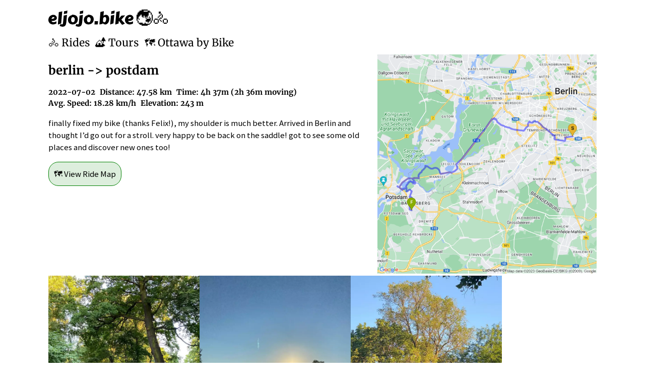

--- FILE ---
content_type: text/html; charset=utf-8
request_url: https://eljojo.bike/rides/69-berlin-postdam
body_size: 2280
content:
<!DOCTYPE html>
<html lang="en">
  <head>
    <title>berlin -&gt; postdam  - Bike Ride</title>
    <meta name="description" content="finally fixed my bike (thanks Felix!), my shoulder is much better. Arrived in Berlin and thought I’d go out for a stroll. very happy to be back on the saddle! got to see some old places and discover new ones too!"><link rel="canonical" href="https://eljojo.bike/rides/69-berlin-postdam"><meta name="twitter:card" content="summary_large_image"><meta name="twitter:creator" content="@eljojo"><meta name="twitter:site" content="@eljojo"><meta name="twitter:title" content="berlin -&gt; postdam  - Bike Ride"><meta name="twitter:description" content="finally fixed my bike (thanks Felix!), my shoulder is much better. Arrived in Berlin and thought I’d go out for a stroll. very happy to be back on the saddle! got to see some old places and discover new ones too!"><meta name="twitter:image" content="https://cdn.ottawabybike.ca/1t97gaqiw83z9xeu8q8k11xnkl23"><meta name="og:site_name" content="eljojo.bike"><meta name="og:image:secure_url" content="https://cdn.ottawabybike.ca/1t97gaqiw83z9xeu8q8k11xnkl23"><meta name="og:title" content="berlin -&gt; postdam  - Bike Ride"><meta name="og:description" content="finally fixed my bike (thanks Felix!), my shoulder is much better. Arrived in Berlin and thought I’d go out for a stroll. very happy to be back on the saddle! got to see some old places and discover new ones too!"><meta name="og:image" content="https://cdn.ottawabybike.ca/1t97gaqiw83z9xeu8q8k11xnkl23"><script type="application/ld+json">{"@context":"https://schema.org","@type":"BreadcrumbList","itemListElement":[{"@type":"ListItem","position":1,"name":"Bike Rides","item":"https://eljojo.bike/rides"},{"@type":"ListItem","position":2,"name":"berlin -\u003e postdam ","item":"https://eljojo.bike/rides/69-berlin-postdam"}]}</script><script type="application/ld+json">{"@context":"https://schema.org","@type":"ExerciseAction","agent":{"@type":"Person","name":"José Albornoz","url":"https://eljojo.bike/about"},"name":"berlin -\u003e postdam  - Bike Ride","image":["https://cdn.ottawabybike.ca/1t97gaqiw83z9xeu8q8k11xnkl23"],"exerciseType":"Cycling","distance":"47.58 km","startTime":"2022-07-02T10:15:38-04:00","endTime":"2022-07-02T14:53:05-04:00","url":"https://eljojo.bike/rides/69-berlin-postdam"}</script>
    <meta name="viewport" content="width=device-width,initial-scale=1">
    <link rel="preconnect" href="https://cdn.ottawabybike.ca">
    <link rel="icon" type="image/png" href="https://cdn.ottawabybike.ca/assets/bicycle-844ed989.png" />
    <link rel="apple-touch-icon" type="image/png" href="https://cdn.ottawabybike.ca/assets/bicycle-844ed989.png" />
    <meta name="csrf-param" content="authenticity_token" />
<meta name="csrf-token" content="FSD8T0uneNJechVUUWBKwTTfbccjUq1OUX9eRL_K6NRkzDuEZ39aVB8EDBAGdxEBIRp8H8QwQLhrHX-KcXvktw" />
    <link rel="stylesheet" href="https://cdn.ottawabybike.ca/assets/application-271353a4.css" /><script src="https://cdn.ottawabybike.ca/assets/application-695c2533.js" defer="defer"></script><link rel="stylesheet" href="https://cdn.ottawabybike.ca/assets/photo_gallery-809c4cd9.css" /><script src="https://cdn.ottawabybike.ca/assets/photo_gallery-7d0a19a0.js" defer="defer"></script>
    <meta charset="utf-8">
    <link rel="alternate" type="application/rss+xml" title="RSS" href="https://eljojo.bike/feed" />  </head>

  <body>
    <header class="website-header website-personal">
        <a href="/"><img alt="eljojo.bike" title="eljojo.bike - documenting the best cycling routes" height="32" src="https://cdn.ottawabybike.ca/assets/logo-079ef230.svg" /></a>
          <span title="biking around the world">🌏🚴</span>
    </header>
    <ul class="top-nav"><li><a href="/rides" alt="All my bike rides" title="All my bike rides">🚴 Rides</a></li><li><a href="/tours" alt="Bikepacking Tours" title="Bikepacking Tours">🏕️ Tours</a></li><li><a href="https://ottawabybike.ca" alt="Routes around Ottawa and Gatineau" title="Routes around Ottawa and Gatineau">🗺️ Ottawa by Bike</a></li></ul>
    <div class="ride-details"><div class="ride-details--photo"><img src="https://cdn.ottawabybike.ca/y4eo7d0lmwilkg88x8rgb08mhd49" class="gallery-cover-photo"></div><div class="ride-details--body"><h1><span>berlin -&gt; postdam </span></h1><div class="ride-facts"><span>2022-07-02</span> <span>Distance: 47.58 km</span> <span>Time: 4h 37m (2h 36m moving)</span> <span>Avg. Speed: 18.28 km/h</span> <span>Elevation: 243 m</span></div><p>finally fixed my bike (thanks Felix!), my shoulder is much better. Arrived in Berlin and thought I’d go out for a stroll. very happy to be back on the saddle! got to see some old places and discover new ones too!</p>
<div style="margin: 1em 0;"><a href="https://eljojo.bike/rides/69-berlin-postdam/map" class="action-button --primary --wider" title="Open ride Map">🗺️ View Ride Map</a></div></div><div class="ride-details--static-map"><a href="https://eljojo.bike/rides/69-berlin-postdam/map" title="Open ride Map"><img src="https://cdn.ottawabybike.ca/v7djjjbxf6hpulv2bbh64ydmtlvr" class="ride-details-map" alt="map of berlin -&gt; postdam "></a></div></div><div class="photo-gallery"><a href="https://cdn.ottawabybike.ca/6ekdtcdp9kae39rf0mmdcrpom6ul" target="_blank" class="photo-gallery--image" data-pswp-width="1600" data-pswp-height="1200" data-cropped="true"><img src="https://cdn.ottawabybike.ca/xk28982hdsrffw5zia0jnjl2k04t" srcset="https://cdn.ottawabybike.ca/xk28982hdsrffw5zia0jnjl2k04t 375w, https://cdn.ottawabybike.ca/8qyiqvhg6de0wzhilh76gjtxjp1g 750w, https://cdn.ottawabybike.ca/y4eo7d0lmwilkg88x8rgb08mhd49 1170w" alt="" title="" width="375" height="281"><span class="photo-gallery--caption pswp-caption-content">From &quot;berlin -&gt; postdam&quot;. Captured on July 2, 2022.</span></a><a href="https://cdn.ottawabybike.ca/u4p4qpllj9y7ckapdwtz7dwvxui0" target="_blank" class="photo-gallery--image" data-pswp-width="1200" data-pswp-height="1600" data-cropped="true"><img src="https://cdn.ottawabybike.ca/qn8zu6dbhv641nu5fxcb2rbsvt8v" srcset="https://cdn.ottawabybike.ca/qn8zu6dbhv641nu5fxcb2rbsvt8v 281w, https://cdn.ottawabybike.ca/6pvdfbgnbuhux0eujnkadtk1l0i6 563w, https://cdn.ottawabybike.ca/pvhyocppq7lqphzg5iunj2ydrkiu 878w" alt="" title="" width="281" height="375"><span class="photo-gallery--caption pswp-caption-content">From &quot;berlin -&gt; postdam&quot;. Captured on July 2, 2022.</span></a><a href="https://cdn.ottawabybike.ca/y6kj5a399pk74thqhbeox50bk9eo" target="_blank" class="photo-gallery--image" data-pswp-width="1600" data-pswp-height="1200" data-cropped="true"><img src="https://cdn.ottawabybike.ca/lfcsr0k712k06ni1ft2s2p1b5bpm" srcset="https://cdn.ottawabybike.ca/lfcsr0k712k06ni1ft2s2p1b5bpm 375w, https://cdn.ottawabybike.ca/fupo1nk27kh4r8c8chmew3kb8p85 750w, https://cdn.ottawabybike.ca/yib4lha33qfk6k117uo9qiywpubo 1170w" alt="" title="" width="375" height="281"><span class="photo-gallery--caption pswp-caption-content">From &quot;berlin -&gt; postdam&quot;. Captured on July 2, 2022.</span></a><a href="https://cdn.ottawabybike.ca/f4cv16j7pgeqvprra8r0kphbyo7w" target="_blank" class="photo-gallery--image" data-pswp-width="1600" data-pswp-height="1200" data-cropped="true"><img src="https://cdn.ottawabybike.ca/76z93qid1mlh66gzign0747hgy64" srcset="https://cdn.ottawabybike.ca/76z93qid1mlh66gzign0747hgy64 375w, https://cdn.ottawabybike.ca/rrvrsw9p2hb9wxdrsy6z2nznardy 750w, https://cdn.ottawabybike.ca/kr0q9kp138m80nuffj22kachfuzv 1170w" alt="" title="" width="375" height="281"><span class="photo-gallery--caption pswp-caption-content">From &quot;berlin -&gt; postdam&quot;. Captured on July 2, 2022.</span></a><a href="https://cdn.ottawabybike.ca/elcqz8127pej8k1e1t8trw41dn6c" target="_blank" class="photo-gallery--image" data-pswp-width="1200" data-pswp-height="1600" data-cropped="true"><img src="https://cdn.ottawabybike.ca/5y3ig92qbbw9nmd7h9jj7kvmj4el" srcset="https://cdn.ottawabybike.ca/5y3ig92qbbw9nmd7h9jj7kvmj4el 281w, https://cdn.ottawabybike.ca/sbgdcqtu96ja3sj58kulv37wxdih 563w, https://cdn.ottawabybike.ca/i3v7lgj8nu4ddzqrhtoii1zkoeig 878w" alt="" title="" width="281" height="375"><span class="photo-gallery--caption pswp-caption-content">From &quot;berlin -&gt; postdam&quot;. Captured on July 2, 2022.</span></a><a href="https://cdn.ottawabybike.ca/1l72lj7cnbizdg4fjj6k10yyr8ul" target="_blank" class="photo-gallery--image" data-pswp-width="1600" data-pswp-height="1200" data-cropped="true"><img src="https://cdn.ottawabybike.ca/fftcik24nmq8dmebx8wwki507ui0" srcset="https://cdn.ottawabybike.ca/fftcik24nmq8dmebx8wwki507ui0 375w, https://cdn.ottawabybike.ca/u9xe27rpz0885fl1o2zu324crxh9 750w, https://cdn.ottawabybike.ca/zcgay7ffox40rwm36uy5l8z41y50 1170w" alt="" title="" width="375" height="281"><span class="photo-gallery--caption pswp-caption-content">From &quot;berlin -&gt; postdam&quot;. Captured on July 2, 2022.</span></a><a href="https://cdn.ottawabybike.ca/y6get7rm0ex26i3fspukgae5zgej" target="_blank" class="photo-gallery--image" data-pswp-width="1600" data-pswp-height="1200" data-cropped="true"><img src="https://cdn.ottawabybike.ca/iqeyr52uf6bvf4zsz7aqwvjfp3jf" srcset="https://cdn.ottawabybike.ca/iqeyr52uf6bvf4zsz7aqwvjfp3jf 375w, https://cdn.ottawabybike.ca/3o0oq7x420idzxugtsdbega6lvev 750w, https://cdn.ottawabybike.ca/nwny7433ir12o3c3o1r93zb8br0i 1170w" alt="" title="" width="375" height="281"><span class="photo-gallery--caption pswp-caption-content">From &quot;berlin -&gt; postdam&quot;. Captured on July 2, 2022.</span></a><a href="https://cdn.ottawabybike.ca/k0dmv77wo21w6cttwqhf6ety5q4j" target="_blank" class="photo-gallery--image" data-pswp-width="1200" data-pswp-height="1600" data-cropped="true"><img src="https://cdn.ottawabybike.ca/paer3s3ah4xymrsqumceei6fmqh9" srcset="https://cdn.ottawabybike.ca/paer3s3ah4xymrsqumceei6fmqh9 281w, https://cdn.ottawabybike.ca/yecgo7nfjdcc80lxuxk41hlzgl5k 563w, https://cdn.ottawabybike.ca/x8o27ymea9a4sf98d3uxwbuj6gwf 878w" alt="" title="" width="281" height="375"><span class="photo-gallery--caption pswp-caption-content">From &quot;berlin -&gt; postdam&quot;. Captured on July 2, 2022.</span></a></div><p style="margin-top: 2em;"><a class="go-back-button" href="/">↩ go back to all rides</a></p>

    <footer class="website-footer">
      <a href="https://ottawabybike.ca/about">eljojo.bike is curated by José Albornoz</a>
    </footer>
  </body>
</html>


--- FILE ---
content_type: text/css
request_url: https://cdn.ottawabybike.ca/assets/application-271353a4.css
body_size: 24013
content:
.rides-list-small{width:100%}.rides-list-small .rides-list--ride{flex:1 0 30%;max-width:300px}.rides-list-small .rides-list--ride .ride--name{font-size:1.2em}.rides-list{display:flex;flex-wrap:wrap;padding:0;margin:0;gap:.5em}.rides-list--ride{margin:0;display:flex}@media screen and (min-width: 600px){.rides-list--ride{flex:0 0 calc(25% - 1em);max-width:300px}}.rides-list--ride a{text-decoration:none;display:block}.rides-list--ride img{width:100%;height:auto}.rides-list--ride a .ride-map{display:none}.rides-list--ride a .ride-cover{display:block}.rides-list--ride a:hover .ride-map{display:block}.rides-list--ride a:hover .ride-cover{display:none}.rides-list--ride .ride--name{font-family:"Merriweather",serif;font-size:1.5em;display:block}.rides-list--ride .ride--details{display:block;padding:.5em}.rides-list--ride .ride--fact{display:inline-block;padding-right:.5em}.rides-list--image-card{margin:0;display:block}@media screen and (min-width: 600px){.rides-list--image-card{flex:0 0 calc(25% - 1em);max-width:300px}}.rides-list--image-card a{text-decoration:none;display:block}.rides-list--image-card img{width:100%;height:100%}.rides-list--image-card a .ride-map{display:none}.rides-list--image-card a .ride-cover{display:block}.rides-list--image-card a:hover .ride-map{display:block}.rides-list--image-card a:hover .ride-cover{display:none}.rides-list--image-card.hide-ride{display:none}.rides-list-filters{padding:0}.rides-list-filters li{display:inline-block;margin-right:10px}.ride-details--route-details{font-size:1.05em}.ride-details{display:flex}@media screen and (max-width: 799px){.ride-details{flex-direction:column}}.ride-details .ride-details--photo{max-height:80vh;overflow:hidden}@media screen and (min-width: 800px){.ride-details .ride-details--photo{display:none}}.ride-details .ride-details--photo img{width:100%;height:auto;margin:0 auto;display:block}.ride-details h1{font-size:24px}.ride-details h1 a,.ride-details h1 a:visited{text-decoration:none}.ride-details h1 a:hover{text-decoration:underline}.ride-details h4 a,.ride-details h4 a:visited{text-decoration:none}.ride-details h4 a:hover{text-decoration:underline}.ride-details .ride-details--body,.ride-details .ride-facts{font-size:1.05em}.ride-details .ride-facts span{display:inline-block;font-family:"Merriweather",serif;font-size:.85em}@media screen and (min-width: 800px){.ride-details .ride-details--body{max-width:60%;padding-right:1em}}.ride-details .ride-details--body p{line-height:1.45em}.ride-details .ride-details--body img{max-width:80vh}.ride-details .ride-details--static-map{min-width:300px;max-width:600px}.ride-details .ride-details--static-map img{width:100%;height:auto}.ride-details .ride-facts{font-weight:bold}@media screen and (min-width: 800px){.ride-details .ride-facts span{margin-right:5px}}@media screen and (max-width: 799px){.ride-details .ride-facts span{display:block}}.ride-details video{max-width:100%;margin:1em auto;display:block}.ride-gallery{display:block}@media screen and (min-width: 800px){.ride-gallery{width:800px;display:flex;flex-wrap:wrap}}.ride-gallery.admin_gallery{display:block !important}.ride-gallery img{object-position:center bottom;object-fit:cover;width:100%;height:100%}.ride-gallery .ride-gallery--image{display:inline-block;margin:.5em 0;overflow:hidden}@media screen and (min-width: 800px){.ride-gallery .ride-gallery--image{flex:0 1 250px;margin:.5em;width:250px;height:250px}}@media screen and (max-width: 799px){.ride-gallery .ride-gallery--image{width:98%;max-height:70vh}}.ride-gallery .ride-gallery--image form{display:inline-block}.ride-gallery.admin_gallery .ride-buttons{display:inline-block}.routes-list-small{width:100%}.routes-list-small .routes-list--route{flex:1 0 30%;max-width:300px}.routes-list-small .routes-list--route .route--name{font-size:1.2em}@media screen and (max-width: 799px){span.guide-welcome-message{display:block;margin-bottom:.5em}}@media screen and (min-width: 800px){span.guide-welcome-message{display:inline-block;margin-right:1em}}.routes-list{display:flex;flex-wrap:wrap;padding:0;margin:0;gap:.5em}.routes-list--route{width:100%;margin:0;margin-bottom:1em;display:block}.routes-list--route a.route--link{text-decoration:none;display:flex}@media screen and (max-width: 999px){.routes-list--route a.route--link{flex-direction:column}}.routes-list--route .tag-pill{font-size:1em !important}.routes-list--route .route--images{min-width:300px;flex-shrink:0}@media screen and (min-width: 600px)and (max-width: 999px){.routes-list--route .route--images{min-height:calc(42.5vw - 8px)}}@media screen and (max-width: 599px)and (max-width: 999px){.routes-list--route .route--images{min-height:calc(50vw - 16px)}}@media screen and (min-width: 1000px){.routes-list--route .route--images{width:600px;height:300px}}.routes-list--route .route--images .route-cover,.routes-list--route .route--images .route-map{display:inline-block;vertical-align:top}.routes-list--route .route--images img{width:50% !important;height:auto}.routes-list--route .route--details{min-height:6em;vertical-align:top;padding:1em;flex-shrink:3}.routes-list--route .route--details .route--name{font-family:"Merriweather",serif;font-size:1.6em;display:block}.routes-list--route .route--details .route--tagline{font-family:"Merriweather",serif;font-size:1.2em;display:block}.routes-list--route .route--details .route--description-text{display:block;margin-top:.5em;margin-bottom:1em}.routes-list-filters{padding:0}.routes-list-filters li{display:inline-block;margin-right:10px}.route-map h1{font-size:24px}.route-map h1 a{text-decoration:none}.route-map h1 a:hover{text-decoration:underline}.route-details{display:flex}@media screen and (max-width: 799px){.route-details{flex-direction:column}}@media screen and (min-width: 800px){.route-details .route-details--photo{display:none}}.route-details .route-details--photo img{width:100%;height:auto;display:block}.route-details h1{font-size:24px}.route-details h2{font-size:18.72px}.route-details .route-details--body{font-size:1.05em;padding-right:1em}@media screen and (min-width: 800px){.route-details .route-details--body{max-width:60%}}.route-details .route-details--body p{line-height:1.45em}.route-details .route-details--static-map{min-width:300px;max-width:600px}.route-details .route-details--static-map img{width:100%;height:auto}@media screen and (min-width: 800px){.route-details .route-facts span{margin-right:10px}}@media screen and (max-width: 799px){.route-details .route-facts span{display:block}}#show-more-routes{margin-top:1em;font-weight:bold}.route-videos{display:block}@media screen and (max-width: 600px){.route-videos video{max-width:80%;height:auto;margin:0 auto;display:block}}#route-details--map{width:100%;height:70vh;display:block;margin:10px auto}.route-edit-form input,.route-edit-form select{font-size:16px}.route-edit-form input[type=text]{min-width:30em}.route-edit-form #route_name{font-family:"Merriweather",serif;font-size:24px}.route-edit-form #route_tagline{font-family:"Merriweather",serif;font-size:18.72px}.route-edit-form textarea{display:block;width:740px;min-height:20em;font-family:"Source Sans Pro",sans-serif;font-size:16px}@media screen and (min-width: 600px){.photo-gallery{max-width:1300px;display:flex;flex-wrap:wrap;gap:1em}}.photo-gallery .photo-gallery--image{display:inline-block;margin:0;overflow:hidden}@media screen and (min-width: 600px){.photo-gallery .photo-gallery--image{flex-grow:1;width:30%;max-width:300px;aspect-ratio:1/1}}@media screen and (max-width: 599px){.photo-gallery .photo-gallery--image{width:100%;max-height:70vh}}.photo-gallery .photo-gallery--image img{object-position:center bottom;object-fit:cover;width:100%;height:100%}@media screen and (max-width: 799px){.photo-gallery .photo-gallery--image:first-child{display:none}}.gallery-cover-photo{cursor:pointer}.tours-list-small{width:100%}.tours-list-small .tours-list--tour{flex:1 0 30%;max-width:300px}.tours-list-small .tours-list--tour .tour--name{font-size:1.2em}.tours-list{display:flex;flex-wrap:wrap;padding:0;margin:0;gap:.5em}.tours-list--tour{margin:0;display:flex}@media screen and (min-width: 600px){.tours-list--tour{flex:0 0 calc(25% - 1em);max-width:300px}}.tours-list--tour a{text-decoration:none;display:block}.tours-list--tour img{width:100%;height:auto}.tours-list--tour a .tour-cover{display:none}.tours-list--tour a .tour-map{display:block}.tours-list--tour a:hover .tour-cover{display:block}.tours-list--tour a:hover .tour-map{display:none}.tours-list--tour .tour--name{font-family:"Merriweather",serif;font-size:1.5em;display:block}.tours-list--tour .tour--fact{display:inline-block;padding-right:.5em}.tours-list--tour .tour-card--details{padding:.7em}.tours-list-filters{padding:0}.tours-list-filters li{display:inline-block;margin-right:10px}.tour-details h1{font-size:24px}.tour-details .tour-details-map{width:500px;display:block;margin:0 auto}.tour-details .tour-details-map img{width:100%;height:auto}@media screen and (min-width: 800px){.tour-details .tour-gallery{width:800px;display:flex;flex-wrap:wrap}}.tour-details .tour-gallery img{width:250px;height:250px}.tour-details .tour-gallery--image{margin:.5em;display:inline-block}@media screen and (min-width: 800px){.tour-details .tour-gallery--image{flex:0 1 250px}}@media screen and (max-width: 799px){.tour-details .tour-gallery--image{width:98%}.tour-details .tour-gallery--image img{width:100%;height:auto}}.tour-details .tour-gallery--image a{display:block}.tour-details .tour-gallery--image form{display:inline-block}@media screen and (min-width: 800px){.tour-details .tour-facts span{margin-right:10px}}@media screen and (max-width: 799px){.tour-details .tour-facts span{display:block}}.about-page--intro-text{display:block;max-width:1130px;font-size:1.05em}.about-page--intro-text img{float:right;margin-left:10px;width:300px;max-width:50vw}.guides-beta-card{margin-bottom:1em}.guides-beta-card p{padding:.5em .6em;margin:0;border:4px dashed orange;display:inline-block}.guides-list{padding:0;margin:0}.guides-list--guide{margin:0 0 1em 0;list-style:none}.guides-list--guide a{display:block;font-weight:bold}.guides-list--guide .guide--name{font-family:"Merriweather",serif;font-size:1.5em;display:block}.guide-details h1{font-size:24px}.video-show.main-video video{max-width:100vw;max-height:90vh;width:100%;height:auto;margin-bottom:1em}.videos-list-internal{padding:0}.videos-list-internal li{list-style:none;display:inline-block;margin-right:1em}.videos-list-internal li a{display:block}.videos-list-internal li img{width:200px;height:200px}.login-form{padding:20px;border-radius:5px;box-shadow:0 0 10px rgba(0,0,0,.1);width:300px;box-sizing:border-box;margin:2em auto}.login-form h2{margin:0;padding:0 0 10px;text-align:center;font-size:24px;border-bottom:2px solid #e0e0e0;margin-bottom:20px}.login-form h2 span{padding:0 10px}.login-form p{margin:0;padding:10px 0}.login-form input[type=text]{width:100%;padding:10px;margin-bottom:10px;border:1px solid #e0e0e0;border-radius:5px;font-size:16px;box-sizing:border-box}.login-form input[type=submit]{width:100%;border:none;padding:10px;cursor:pointer;border-radius:5px;font-size:16px;transition:background-color .3s ease}.login-form input[type=submit]:hover{background-color:#0056b3}@media(prefers-color-scheme: light){.login-form{background-color:#fff}.login-form h2{border-bottom:2px solid #e0e0e0}.login-form input[type=text]{border:1px solid #e0e0e0}.login-form input[type=submit]{background-color:#007bff}.login-form input[type=submit]:hover{background-color:#0056b3}}@media(prefers-color-scheme: dark){.login-form{background-color:#1f1f1f;color:#ddd}.login-form h2{border-bottom:2px solid #444}.login-form input[type=text]{border:1px solid #444;background-color:#141414;color:#ddd}.login-form input[type=submit]{background-color:#007bff}.login-form input[type=submit]:hover{background-color:#0056b3}}.c-7a32{width:100%}.c-7a32 a{text-decoration:none}.c-7a32 a:hover{text-decoration:underline}.c-2768 img{width:200px;height:200px;border:1px solid #ccc;padding:10px;margin:10px;cursor:move}.c-d8a3{font-size:1.8em;font-weight:bold}.c-ab82{display:block;font-weight:bold;color:#ff8c00 !important}.c-3768{display:flex;flex-wrap:wrap;justify-content:space-between;margin-bottom:2em;row-gap:1em}.c-997f{border:1px solid #dee2e6;border-radius:.25rem;padding:1em}@media(min-width: 1001px){.c-997f{flex:0 0 24%}}@media(min-width: 601px)and (max-width: 1000px){.c-997f{flex:0 0 49%}}@media(max-width: 600px){.c-997f{flex:auto}}.c-3b95{display:block;font-size:1.5em}.c-5783{display:block;font-size:1.5em;font-weight:bold;text-decoration:none}.c-5783:hover{text-decoration:underline}.c-c3e8{display:block}.c-d6cd{display:block;margin-bottom:3px;font-size:1.2em}.c-bade{display:none}@font-face{font-family:"Merriweather";font-style:normal;font-weight:400;font-display:swap;src:url("/assets/u-440qyriQwlOrhSvowK_l5-cSZMdeX3rsHo-8ec5c381.woff2") format("woff2");unicode-range:U+0460-052F,U+1C80-1C88,U+20B4,U+2DE0-2DFF,U+A640-A69F,U+FE2E-FE2F}@font-face{font-family:"Merriweather";font-style:normal;font-weight:400;font-display:swap;src:url("/assets/u-440qyriQwlOrhSvowK_l5-eCZMdeX3rsHo-11f0e748.woff2") format("woff2");unicode-range:U+0301,U+0400-045F,U+0490-0491,U+04B0-04B1,U+2116}@font-face{font-family:"Merriweather";font-style:normal;font-weight:400;font-display:swap;src:url("/assets/u-440qyriQwlOrhSvowK_l5-cyZMdeX3rsHo-b846687c.woff2") format("woff2");unicode-range:U+0102-0103,U+0110-0111,U+0128-0129,U+0168-0169,U+01A0-01A1,U+01AF-01B0,U+0300-0301,U+0303-0304,U+0308-0309,U+0323,U+0329,U+1EA0-1EF9,U+20AB}@font-face{font-family:"Merriweather";font-style:normal;font-weight:400;font-display:swap;src:url("/assets/u-440qyriQwlOrhSvowK_l5-ciZMdeX3rsHo-c7fb84b1.woff2") format("woff2");unicode-range:U+0100-02AF,U+0304,U+0308,U+0329,U+1E00-1E9F,U+1EF2-1EFF,U+2020,U+20A0-20AB,U+20AD-20CF,U+2113,U+2C60-2C7F,U+A720-A7FF}@font-face{font-family:"Merriweather";font-style:normal;font-weight:400;font-display:swap;src:url("/assets/u-440qyriQwlOrhSvowK_l5-fCZMdeX3rg-08c0e44d.woff2") format("woff2");unicode-range:U+0000-00FF,U+0131,U+0152-0153,U+02BB-02BC,U+02C6,U+02DA,U+02DC,U+0304,U+0308,U+0329,U+2000-206F,U+2074,U+20AC,U+2122,U+2191,U+2193,U+2212,U+2215,U+FEFF,U+FFFD}@font-face{font-family:"Merriweather";font-style:normal;font-weight:700;font-display:swap;src:url("/assets/u-4n0qyriQwlOrhSvowK_l52xwNZVcf6hPvhPUWH-4890a00a.woff2") format("woff2");unicode-range:U+0460-052F,U+1C80-1C88,U+20B4,U+2DE0-2DFF,U+A640-A69F,U+FE2E-FE2F}@font-face{font-family:"Merriweather";font-style:normal;font-weight:700;font-display:swap;src:url("/assets/u-4n0qyriQwlOrhSvowK_l52xwNZXMf6hPvhPUWH-9964a8ee.woff2") format("woff2");unicode-range:U+0301,U+0400-045F,U+0490-0491,U+04B0-04B1,U+2116}@font-face{font-family:"Merriweather";font-style:normal;font-weight:700;font-display:swap;src:url("/assets/u-4n0qyriQwlOrhSvowK_l52xwNZV8f6hPvhPUWH-ed88b1f0.woff2") format("woff2");unicode-range:U+0102-0103,U+0110-0111,U+0128-0129,U+0168-0169,U+01A0-01A1,U+01AF-01B0,U+0300-0301,U+0303-0304,U+0308-0309,U+0323,U+0329,U+1EA0-1EF9,U+20AB}@font-face{font-family:"Merriweather";font-style:normal;font-weight:700;font-display:swap;src:url("/assets/u-4n0qyriQwlOrhSvowK_l52xwNZVsf6hPvhPUWH-6345a551.woff2") format("woff2");unicode-range:U+0100-02AF,U+0304,U+0308,U+0329,U+1E00-1E9F,U+1EF2-1EFF,U+2020,U+20A0-20AB,U+20AD-20CF,U+2113,U+2C60-2C7F,U+A720-A7FF}@font-face{font-family:"Merriweather";font-style:normal;font-weight:700;font-display:swap;src:url("/assets/u-4n0qyriQwlOrhSvowK_l52xwNZWMf6hPvhPQ-9d147428.woff2") format("woff2");unicode-range:U+0000-00FF,U+0131,U+0152-0153,U+02BB-02BC,U+02C6,U+02DA,U+02DC,U+0304,U+0308,U+0329,U+2000-206F,U+2074,U+20AC,U+2122,U+2191,U+2193,U+2212,U+2215,U+FEFF,U+FFFD}@font-face{font-family:"Source Sans Pro";font-style:normal;font-weight:400;font-display:swap;src:url("/assets/6xK3dSBYKcSV-LCoeQqfX1RYOo3qNa7lujVj9_mf-0624a289.woff2") format("woff2");unicode-range:U+0460-052F,U+1C80-1C88,U+20B4,U+2DE0-2DFF,U+A640-A69F,U+FE2E-FE2F}@font-face{font-family:"Source Sans Pro";font-style:normal;font-weight:400;font-display:swap;src:url("/assets/6xK3dSBYKcSV-LCoeQqfX1RYOo3qPK7lujVj9_mf-40910fa9.woff2") format("woff2");unicode-range:U+0301,U+0400-045F,U+0490-0491,U+04B0-04B1,U+2116}@font-face{font-family:"Source Sans Pro";font-style:normal;font-weight:400;font-display:swap;src:url("/assets/6xK3dSBYKcSV-LCoeQqfX1RYOo3qNK7lujVj9_mf-5e591b38.woff2") format("woff2");unicode-range:U+1F00-1FFF}@font-face{font-family:"Source Sans Pro";font-style:normal;font-weight:400;font-display:swap;src:url("/assets/6xK3dSBYKcSV-LCoeQqfX1RYOo3qO67lujVj9_mf-0fa098b6.woff2") format("woff2");unicode-range:U+0370-03FF}@font-face{font-family:"Source Sans Pro";font-style:normal;font-weight:400;font-display:swap;src:url("/assets/6xK3dSBYKcSV-LCoeQqfX1RYOo3qN67lujVj9_mf-056ea336.woff2") format("woff2");unicode-range:U+0102-0103,U+0110-0111,U+0128-0129,U+0168-0169,U+01A0-01A1,U+01AF-01B0,U+0300-0301,U+0303-0304,U+0308-0309,U+0323,U+0329,U+1EA0-1EF9,U+20AB}@font-face{font-family:"Source Sans Pro";font-style:normal;font-weight:400;font-display:swap;src:url("/assets/6xK3dSBYKcSV-LCoeQqfX1RYOo3qNq7lujVj9_mf-68d1cd79.woff2") format("woff2");unicode-range:U+0100-02AF,U+0304,U+0308,U+0329,U+1E00-1E9F,U+1EF2-1EFF,U+2020,U+20A0-20AB,U+20AD-20CF,U+2113,U+2C60-2C7F,U+A720-A7FF}@font-face{font-family:"Source Sans Pro";font-style:normal;font-weight:400;font-display:swap;src:url("/assets/6xK3dSBYKcSV-LCoeQqfX1RYOo3qOK7lujVj9w-40c88e06.woff2") format("woff2");unicode-range:U+0000-00FF,U+0131,U+0152-0153,U+02BB-02BC,U+02C6,U+02DA,U+02DC,U+0304,U+0308,U+0329,U+2000-206F,U+2074,U+20AC,U+2122,U+2191,U+2193,U+2212,U+2215,U+FEFF,U+FFFD}@font-face{font-family:"Source Sans Pro";font-style:normal;font-weight:700;font-display:swap;src:url("/assets/6xKydSBYKcSV-LCoeQqfX1RYOo3ig4vwmhdu3cOWxy40-270de6bc.woff2") format("woff2");unicode-range:U+0460-052F,U+1C80-1C88,U+20B4,U+2DE0-2DFF,U+A640-A69F,U+FE2E-FE2F}@font-face{font-family:"Source Sans Pro";font-style:normal;font-weight:700;font-display:swap;src:url("/assets/6xKydSBYKcSV-LCoeQqfX1RYOo3ig4vwkxdu3cOWxy40-b75e0091.woff2") format("woff2");unicode-range:U+0301,U+0400-045F,U+0490-0491,U+04B0-04B1,U+2116}@font-face{font-family:"Source Sans Pro";font-style:normal;font-weight:700;font-display:swap;src:url("/assets/6xKydSBYKcSV-LCoeQqfX1RYOo3ig4vwmxdu3cOWxy40-2f7975e8.woff2") format("woff2");unicode-range:U+1F00-1FFF}@font-face{font-family:"Source Sans Pro";font-style:normal;font-weight:700;font-display:swap;src:url("/assets/6xKydSBYKcSV-LCoeQqfX1RYOo3ig4vwlBdu3cOWxy40-525f92a9.woff2") format("woff2");unicode-range:U+0370-03FF}@font-face{font-family:"Source Sans Pro";font-style:normal;font-weight:700;font-display:swap;src:url("/assets/6xKydSBYKcSV-LCoeQqfX1RYOo3ig4vwmBdu3cOWxy40-44ce0c5d.woff2") format("woff2");unicode-range:U+0102-0103,U+0110-0111,U+0128-0129,U+0168-0169,U+01A0-01A1,U+01AF-01B0,U+0300-0301,U+0303-0304,U+0308-0309,U+0323,U+0329,U+1EA0-1EF9,U+20AB}@font-face{font-family:"Source Sans Pro";font-style:normal;font-weight:700;font-display:swap;src:url("/assets/6xKydSBYKcSV-LCoeQqfX1RYOo3ig4vwmRdu3cOWxy40-09a7dae1.woff2") format("woff2");unicode-range:U+0100-02AF,U+0304,U+0308,U+0329,U+1E00-1E9F,U+1EF2-1EFF,U+2020,U+20A0-20AB,U+20AD-20CF,U+2113,U+2C60-2C7F,U+A720-A7FF}@font-face{font-family:"Source Sans Pro";font-style:normal;font-weight:700;font-display:swap;src:url("/assets/6xKydSBYKcSV-LCoeQqfX1RYOo3ig4vwlxdu3cOWxw-2c0035d2.woff2") format("woff2");unicode-range:U+0000-00FF,U+0131,U+0152-0153,U+02BB-02BC,U+02C6,U+02DA,U+02DC,U+0304,U+0308,U+0329,U+2000-206F,U+2074,U+20AC,U+2122,U+2191,U+2193,U+2212,U+2215,U+FEFF,U+FFFD}.calendar-event-edit input[type=text]{min-width:300px}html,body,*{box-sizing:border-box}body{font-family:"Source Sans Pro",sans-serif}@media screen and (min-width: 600px){body{width:85%;margin:1em auto}}h1,h2,h3,h4,h5,h6{font-family:"Merriweather",serif}.website-header{margin-bottom:10px;font-size:2em}.website-header.website-personal a,.website-header.website-personal span{display:inline-block;vertical-align:top}.website-header.website-personal a{padding-top:5px}.website-header.website-guide a{text-decoration:none;font-family:"Arial Black",sans-serif;font-style:italic;background:linear-gradient(45deg, #09009f, #00ff95 80%);background-clip:text;-webkit-background-clip:text;-webkit-text-fill-color:rgba(0,0,0,0);padding-right:3px}.top-nav{font-size:1.3em;font-family:"Merriweather",serif;margin:0 0 10px 0;padding:0}.top-nav li{margin:0 .5em 0 0;display:inline-block}.top-nav li a{text-decoration:none}.top-nav li a:hover{text-decoration:underline}.top-nav li strong{cursor:default}.website-footer{padding-top:3px;margin-top:2em}.website-footer a{padding:4px;text-decoration:none}@media screen and (max-width: 600px){.youtube-video,.vimeo-video{width:100%;display:block}}.routes-tags-filters .route--tags{margin-top:0}.routes-tags-filters .tag-pill{cursor:pointer}.routes-tags-filters .tag-pill.tag-active{background-color:orange}@media(hover: hover){.routes-tags-filters .tag-pill:hover{background-color:orange}}.route--tags{padding:0}.tag-pill{font-family:"American Typewriter","Menlo",mono;font-size:1.05em;display:inline-block;border-radius:7px;margin:3px 7px 3px 0;padding:3px;letter-spacing:1px}.qr-code-share{display:block;border:1px solid #000;margin:2em 0;border-radius:1em;padding:1em;width:fit-content}.qr-code-share span{font-size:1.8em;margin-bottom:.4em;display:block;font-family:"American Typewriter","Menlo",mono}.qr-code-share svg{display:block;margin:0 auto}@media(prefers-color-scheme: dark){.qr-code-share{border:1px solid #bbb}.qr-code-share svg{filter:invert(1)}}.strava-button,.action-button,.rwgps-button{height:38px;user-select:none;-webkit-user-select:none;vertical-align:middle;display:inline-block;border-radius:3px;border:1px solid #333;margin-right:.5em;transition:all .3s ease}.strava-button{padding:10px 6px;line-height:12px;filter:grayscale(100%)}.strava-button:hover{filter:grayscale(0)}.rwgps-button{padding:9px 6px;line-height:12px;filter:grayscale(100%)}.rwgps-button:hover{filter:grayscale(0)}a.action-button{border-radius:5px;padding:5px;line-height:26px;text-decoration:none}a.action-button.--wider{height:auto;padding:10px;border-radius:20px}@media(prefers-color-scheme: light){a.action-button:hover,a.action-button.--primary{border:1px solid green;background-color:#ded}}@media(prefers-color-scheme: dark){a.action-button:hover,a.action-button.--primary{background-color:#333}}.emoji-icon{font-size:25px;text-shadow:1px 2px 3px #444;opacity:.8;transition:opacity .5s ease}.emoji-icon:hover{opacity:1}a.go-back-button{text-decoration:none;padding:5px 0}@media(prefers-color-scheme: light){a.go-back-button{border-top:1px solid #000}}@media(prefers-color-scheme: dark){a.go-back-button{border-top:1px solid #fff}}.map-gps-icon{margin-top:5px !important}.map-gps-icon button{background-color:#fff;font-size:21px;border:2px solid rgba(0,0,0,.2);border-radius:4px;background-clip:padding-box;width:35px;padding:3px 0}.map-gps-icon button:hover{background-color:#f4f4f4}@media(prefers-color-scheme: light){body{background-color:#fff;color:#000}a,a:visited{color:#000}.rides-list--ride a,.routes-list--route a,.tours-list--tour a{background-color:#f9f9f9}.rides-list--ride a:hover,.routes-list--route a:hover,.tours-list--tour a:hover{background-color:#f0f0f0}.tag-pill{background:gray;color:#fff}.website-footer{border-top:1px solid #000}.website-footer a{background:#000;color:#fff}.route--description-text{color:#444}}@media(prefers-color-scheme: dark){body{background-color:#000;color:#fff}a,a:visited{color:#fff}.website-header img{filter:invert(1)}.rides-list--ride a,.routes-list--route a,.tours-list--tour a{background-color:#141414}.rides-list--ride a:hover,.routes-list--route a:hover,.tours-list--tour a:hover{background-color:#1f1f1f}.tag-pill{background:gray;color:#fff}.website-footer{border-top:1px solid #fff}.website-footer a{background:#fff;color:#000}.route--description-text{color:#ddd}}


--- FILE ---
content_type: text/javascript
request_url: https://cdn.ottawabybike.ca/assets/application-695c2533.js
body_size: 7077
content:
(()=>{function m(e,t,o){let r=/^localhost$|^127(?:\.[0-9]+){0,2}\.[0-9]+$|^(?:0*:)*?:?0*1$/.test(location.hostname)||location.protocol==="file:";if(!t.trackLocalhost&&r)return console.warn("[Plausible] Ignoring event because website is running locally");try{if(window.localStorage.plausible_ignore==="true")return console.warn('[Plausible] Ignoring event because "plausible_ignore" is set to "true" in localStorage')}catch{}let n={n:e,u:t.url,d:t.domain,r:t.referrer,w:t.deviceWidth,h:t.hashMode?1:0,p:o&&o.props?JSON.stringify(o.props):void 0},c=new XMLHttpRequest;c.open("POST",`${t.apiHost}/api/event`,!0),c.setRequestHeader("Content-Type","text/plain"),c.send(JSON.stringify(n)),c.onreadystatechange=()=>{c.readyState===4&&o&&o.callback&&o.callback()}}function g(e){let t=()=>({hashMode:!1,trackLocalhost:!1,url:location.href,domain:location.hostname,referrer:document.referrer||null,deviceWidth:window.innerWidth,apiHost:"https://plausible.io",...e}),o=(a,s,l)=>{m(a,{...t(),...l},s)},r=(a,s)=>{o("pageview",s,a)};return{trackEvent:o,trackPageview:r,enableAutoPageviews:()=>{let a=()=>r(),s=history.pushState;return s&&(history.pushState=function(l,u,p){s.apply(this,[l,u,p]),a()},addEventListener("popstate",a)),e&&e.hashMode&&addEventListener("hashchange",a),r(),function(){s&&(history.pushState=s,removeEventListener("popstate",a)),e&&e.hashMode&&removeEventListener("hashchange",a)}},enableAutoOutboundTracking:(a=document,s={subtree:!0,childList:!0,attributes:!0,attributeFilter:["href"]})=>{function l(i){o("Outbound Link: Click",{props:{url:this.href}}),typeof process<"u"&&process,setTimeout(()=>{location.href=this.href},150),i.preventDefault()}let u=new Set;function p(i){i instanceof HTMLAnchorElement?i.host!==location.host&&(i.addEventListener("click",l),u.add(i)):"querySelectorAll"in i&&i.querySelectorAll("a").forEach(p)}function h(i){i instanceof HTMLAnchorElement?(i.removeEventListener("click",l),u.delete(i)):"querySelectorAll"in i&&i.querySelectorAll("a").forEach(h)}let y=new MutationObserver(i=>{i.forEach(d=>{d.type==="attributes"?(h(d.target),p(d.target)):d.type==="childList"&&(d.addedNodes.forEach(p),d.removedNodes.forEach(h))})});return a.querySelectorAll("a").forEach(p),y.observe(a,s),function(){u.forEach(d=>{d.removeEventListener("click",l)}),u.clear(),y.disconnect()}}}}var v=g;var{trackPageview:w,trackEvent:f}=v({apiHost:"https://ottawabybike.ca"});w();window.BikeApp={tE:f};function k(){let e=document.querySelectorAll(".hide-ride");var t=document.getElementById("show-more-routes"),o=function(r){r.preventDefault(),e.forEach(c=>{c.style.display="block"}),t.style.display="none";let n=new URL(event.target.baseURI).pathname;f("show more rides",{props:{page:n}})};t&&t.addEventListener("click",o),e.size==0&&(t.style.display="none")}function S(){let e=document.querySelectorAll("video");e.length!==0&&e.forEach(t=>t.addEventListener("play",E))}function E(e){if(e.target.autoplay||e.target.currentTime!==0)return;let t=new URL(e.target.baseURI).pathname;f("Video: Play",{props:{page:t,video:e.target.currentSrc}})}function L(){let e=document.querySelectorAll("a");e.length!==0&&e.forEach(t=>t.addEventListener("click",A))}function A(e){let t=new URL(this.href),o=t.hostname,r=new URL(e.target.baseURI).hostname;var n=o.replace("www.","");if(this.getAttribute("href")=="#")return;if(o==r){let s=t.pathname;switch(!0){case s.endsWith("/map"):n="map page";break;case s.endsWith("/about"):n="about";break;case s.endsWith("/calendar"):n="calendar";break;case s.includes("/routes"):n="routes";break;case s.includes("/tours"):n="tours";break;case s.includes("/rides"):n="rides";break;case s.includes("/videos"):n="videos";break;case s.includes("/guides"):n="guides";break;case s.includes("gpx"):n="gpx";break;case s.endsWith(".jpg"):return;case s.endsWith(".webp"):return;default:n="other"}}else(this.href.includes("goo.gl/maps")||this.href.includes("google.com/maps"))&&(n="google maps");let c=new URL(e.target.baseURI).pathname,a=(this.textContent||"").substring(0,80);f("Link: Click",{props:{url:this.href,site:o,destination:n,label:a,page:c}})}function b(e,t){let o=Array.from(e.querySelectorAll(".tag-active")).map(a=>a.getAttribute("data-tag"));t.forEach(function(a){let s=Array.from(a.classList).filter(l=>l.startsWith("tag-")).map(l=>l.replace("tag-",""));o.every(l=>s.includes(l))?a.style.display="block":a.style.display="none"});let r=document.querySelectorAll(".routes-list .routes-list--route[style='display: block;']"),n=Array.from(r).reduce(function(a,s){return Array.from(s.classList).filter(u=>u.startsWith("tag-")).map(u=>u.replace("tag-","")).forEach(function(u){a.includes(u)||a.push(u)}),a},[]),c=n.filter(a=>Array.from(r).every(s=>s.classList.contains(`tag-${a}`)));e.querySelectorAll("li").forEach(function(a){let s=a.getAttribute("data-tag");n.includes(s)?(a.style.display="inline-block",c.includes(s)&&!a.classList.contains("tag-active")?a.style.opacity="0.5":a.style.opacity="1"):a.style.display="none"})}function P(e,t){let r=new URL(window.location).searchParams.get("tags");r&&(r.split(",").forEach(function(c){let a=e.querySelector(`[data-tag="${c}"]`);a&&a.classList.add("tag-active")}),b(e,t))}function q(){let e=document.querySelector(".routes-tags-filters.route--tags"),t=document.querySelectorAll(".routes-list .routes-list--route");!e||!t||(P(e,t),e.addEventListener("click",function(o){if(o.target.tagName!=="LI")return;if(!o.target.classList.contains("tag-active")){let n=o.target.getAttribute("data-tag");f("Routes: Tag Filter",{props:{tagName:n}})}o.target.classList.toggle("tag-active"),b(e,t);let r=Array.from(e.querySelectorAll(".tag-active")).map(n=>n.getAttribute("data-tag"));if(r.length>0){let n=window.location.protocol+"//"+window.location.host+window.location.pathname,c="tags="+r.join(",");window.history.pushState({},"",n+"?"+c)}else{let n=window.location.protocol+"//"+window.location.host+window.location.pathname;window.history.replaceState({},"",n)}o.preventDefault()}))}function I(){let e=document.querySelectorAll(".guide-welcome-message");if(!e.length)return;let t="welcomeMessageShownV2",o=localStorage.getItem(t);o=o?parseInt(o):0,o>=3&&e.forEach(r=>{r.style.display="none"}),localStorage.setItem(t,(o+1).toString())}function R(){let e=document.getElementById("show-past-events"),t=document.querySelector(".calendar-past-events");!e||!t||e.addEventListener("click",function(o){o.preventDefault(),e.style.display="none",t.style.display="block",f("show past events in calendar page")})}function T(){let e=new URLSearchParams(location.search),t={fbclid:"facebook",rdt_cid:"reddit"};for(let[o,r]of Object.entries(t))if(e.get(o)){f("Social Visit",{props:{network:r}});break}}function U(){let e=new Date;e.setHours(0,0,0,0);let t=e.toISOString(),o=localStorage.getItem("lastVisitDay"),r=localStorage.getItem("visitCount");(!o||o!==t)&&(r=r?parseInt(r)+1:1,r>1&&f("Repeat Visit",{props:{totalVisits:r}})),localStorage.setItem("lastVisitDay",t),localStorage.setItem("visitCount",r.toString())}T();U();document.addEventListener("DOMContentLoaded",function(){k(),S(),L(),q(),I(),R()});})();
//


--- FILE ---
content_type: image/svg+xml
request_url: https://cdn.ottawabybike.ca/assets/logo-079ef230.svg
body_size: 9021
content:
<svg xmlns="http://www.w3.org/2000/svg" xmlns:xlink="http://www.w3.org/1999/xlink" width="733.663" height="138.818" viewBox="0 0 194.115 36.729" xmlns:v="https://vecta.io/nano"><path d="M11.519 9.665q1.779 0 3.222.674 1.461.656 2.491 1.723 1.049 1.049 1.611 2.36.562 1.311.562 2.622 0 1.161-.712 2.341-.712 1.161-2.004 2.098-1.274.936-3.072 1.517-1.798.581-3.952.581-1.124 0-2.36-.225.075.805.468 1.386.393.581.993.955.599.375 1.349.562.768.169 1.573.169.899 0 1.723-.15.843-.169 1.611-.431.768-.262 1.48-.581.712-.318 1.349-.637.169-.037.281-.056.131-.037.243-.037 0 0-.019.3 0 .3 0 .843 0 .543-.019 1.311 0 .768-.019 1.704.056.094.075.187.019.094.019.15 0 .225-.412.487-.412.262-1.086.543-.656.281-1.517.543-.843.262-1.723.468-.88.225-1.704.337-.824.131-1.442.131-2.023 0-3.933-.712-1.892-.693-3.371-2.004-1.463-1.31-2.344-3.183Q0 23.768 0 21.427q0-2.454.843-4.589.843-2.154 2.36-3.746 1.536-1.592 3.652-2.51 2.116-.918 4.664-.918zm-.225 4.982q-.768 0-1.423.337-.637.318-1.18.936-.524.599-.918 1.461-.393.843-.637 1.873 1.929-.337 3.203-.712 1.274-.375 2.042-.749.768-.393 1.086-.768.318-.393.318-.749 0-.337-.262-.637-.243-.3-.618-.524-.375-.225-.824-.337-.431-.131-.787-.131zm11.744.075q.225-2.566.356-5.076.15-2.51.318-5.151.037-.618.112-.843.094-.243.431-.318 1.742-.318 3.484-.637 1.761-.337 3.521-.88.056-.019.169-.019.206 0 .206.187L29.2 28.731v.318q0 .169-.131.281-.131.094-.618.225l-4.907 1.798q-.206.094-.543.187-.337.112-.656.112-.262 0-.468-.131-.187-.131-.187-.45v-.112q.15-1.892.281-3.69.15-1.817.3-3.746.169-1.929.356-4.083.187-2.154.412-4.72zm12.305-7.043q.056-.805.075-1.236.037-.431.056-.637.019-.225.019-.281 0-.056 0-.075.019-.037.019-.112.019-.094.037-.356.019-.281.056-.805.037-.524.112-1.442.037-.618.112-.843.094-.243.431-.318 1.592-.318 3.334-.656 1.742-.356 3.371-.899.056-.019.169-.019.056.112.15.15l.056.037-.412 5.132q-.056.618-.15.862-.075.243-.393.3-1.592.3-3.222.656-1.629.356-3.446.712-.056.019-.169.019-.206 0-.206-.187zM33.264 28.9q.169-1.498.375-3.446.206-1.967.412-4.139.225-2.173.431-4.458.206-2.285.375-4.458.037-.618.112-.843.094-.243.431-.318 1.592-.318 3.334-.656 1.742-.356 3.371-.899.056-.019.169-.019.206 0 .206.15l-1.386 15.34-.375 2.978q-.487 4.345-2.491 6.462-1.985 2.135-5.787 2.135-.356 0-.993-.112-.637-.094-1.367-.281-.73-.169-1.48-.393-.768-.225-1.367-.45-.618-.225-1.011-.45-.393-.206-.393-.375 0-.15.131-.393.562-1.086.862-1.798.281-.712.45-1.143.169-.412.281-.581.094-.169.3-.169.169 0 .599.187.656.262 1.311.45.637.187 1.274.187.375 0 .73-.112.375-.112.674-.412.3-.281.506-.768.225-.487.318-1.217z"/><use xlink:href="#B"/><path d="M71.548 7.679q.056-.805.075-1.236.037-.431.056-.637.019-.225.019-.281 0-.056 0-.075.019-.037.019-.112.019-.094.037-.356.019-.281.056-.805.037-.524.112-1.442.037-.618.112-.843.094-.243.431-.318 1.592-.318 3.334-.656 1.742-.356 3.371-.899.056-.019.169-.019.056.112.15.15l.056.037-.412 5.132q-.056.618-.15.862-.075.243-.393.3-1.592.3-3.222.656-1.629.356-3.446.712-.056.019-.169.019-.206 0-.206-.187zM69.469 28.9q.169-1.498.375-3.446.206-1.967.412-4.139.225-2.173.431-4.458.206-2.285.375-4.458.037-.618.112-.843.094-.243.431-.318 1.592-.318 3.334-.656 1.742-.356 3.371-.899.056-.019.169-.019.206 0 .206.15l-1.386 15.34-.375 2.978q-.487 4.345-2.491 6.462-1.985 2.135-5.787 2.135-.356 0-.993-.112-.637-.094-1.367-.281-.73-.169-1.48-.393-.768-.225-1.367-.45-.618-.225-1.011-.45-.393-.206-.393-.375 0-.15.131-.393.562-1.086.862-1.798.281-.712.45-1.143.169-.412.281-.581.094-.169.3-.169.169 0 .599.187.656.262 1.311.45.637.187 1.274.187.375 0 .73-.112.375-.112.674-.412.3-.281.506-.768.225-.487.318-1.217z"/><use xlink:href="#B" x="36.204"/><path d="M105.242 31.279q.037-.88.056-1.386.019-.524.019-.805.019-.281.019-.393 0-.112 0-.206 0-.112 0-.262.019-.15.037-.487.019-.356.056-.955.037-.618.094-1.629.037-.618.112-.843.094-.243.431-.3 1.648 0 3.446 0 1.798-.019 3.39-.037.169 0 .281.094.112.094.112.356l-.524 5.881q-.075.618-.15.843-.056.243-.412.281-1.592.019-3.278.037-1.667.019-3.484.019-.112 0-.169-.019-.037-.019-.037-.112zm19.198-6.818q.187.375.524.768.356.375.805.693.468.318 1.011.524.543.187 1.124.187.805 0 1.517-.618.712-.637 1.236-1.686.543-1.068.843-2.416.3-1.367.3-2.828 0-.899-.169-1.704-.15-.805-.487-1.405-.337-.599-.88-.955-.524-.356-1.274-.356-1.217 0-2.229.712-1.011.712-1.704 1.817zm-6.967 7.024q-.262.056-.412.056-.599 0-.599-.712 0-.094 0-.187.019-.094.037-.206l2.173-26.503q0-.056 0-.112.019-.056.019-.094 0-.075-.019-.131 0-.056 0-.094 0-.169.112-.262.131-.112.637-.243l5.263-1.255q.206-.037.543-.169.337-.131.656-.131.243 0 .45.112.225.112.225.431 0 .037-.019.075 0 .037 0 .075-.019.094-.094.824-.075.73-.169 1.779-.094 1.03-.206 2.229-.112 1.18-.206 2.229-.094 1.03-.169 1.761-.075.73-.094.824 1.367-.899 2.828-1.498 1.461-.618 2.922-.618 1.929 0 3.334.805 1.405.787 2.322 2.116.918 1.311 1.349 3.034.45 1.723.45 3.559 0 1.48-.281 2.978-.262 1.48-.787 2.847-.506 1.367-1.292 2.566-.768 1.199-1.779 2.079-.993.88-2.229 1.386-1.236.506-2.678.506-1.742 0-3.184-.768-1.442-.768-2.678-1.985-.037.45-.056.712-.019.262-.131.412-.094.131-.3.225-.206.075-.618.169-.206.056-.73.187-.506.112-1.236.262-.712.169-1.592.356-.862.187-1.761.375zm24.255-8.859q.243-2.566.487-5.076.243-2.51.431-5.151.037-.618.112-.843.094-.243.431-.318 1.592-.318 3.334-.656 1.742-.356 3.371-.899.056-.019.169-.019.206 0 .206.15l-1.686 18.243q-.056.618-.131.862-.075.225-.412.3-1.592.487-3.222 1.086-1.629.599-3.446 1.217-.056.019-.169.019-.206 0-.206-.187 0-.019.037-.506.037-.487.094-1.255.075-.768.15-1.723.075-.955.15-1.91.094-.955.169-1.836.075-.88.131-1.498zm1.405-14.946q.056-.805.075-1.236.037-.431.056-.637.019-.225.019-.281 0-.056 0-.075.019-.037.019-.112.019-.094.037-.356.019-.281.056-.805.037-.524.112-1.442.037-.618.112-.843.094-.243.431-.318 1.592-.318 3.334-.656 1.742-.356 3.371-.899.056-.019.169-.019.056.112.15.15l.056.037-.412 5.132q-.056.618-.15.862-.075.243-.393.3-1.592.3-3.222.656-1.629.356-3.446.712-.056.019-.169.019-.206 0-.206-.187zm19.666-5.545l-.674 6.499q-.131 1.311-.281 2.66-.131 1.349-.262 2.585-.131 1.236-.243 2.285-.112 1.049-.187 1.723l1.292-1.423 2.098-2.454q.393-.45.768-.899.375-.45.674-.787.3-.356.487-.581.187-.243.225-.281l7.529-.524q.056-.019.112-.019.075 0 .131 0 .318 0 .318.169 0 .131-.393.581l-5.862 6.555q-.393.431-.936 1.011-.524.562-1.18 1.255l2.735 3.259 4.72 5.076q.056.094.169.15.112.037.206.075.112.037.187.094.094.037.094.131 0 .075-.037.112-.019.037-.169.15-.169.131-.599.375-.412.243-.974.543-.562.3-1.199.599-.637.318-1.236.562-.599.262-1.105.412-.506.169-.787.169-.225 0-.45-.112-.206-.112-.468-.412-.356-.412-.899-1.086-.524-.656-1.143-1.442-.618-.805-1.274-1.648-.637-.862-1.236-1.629-.581-.787-1.068-1.405-.468-.637-.73-1.011-.094.094-.187.15-.094.037-.187.112-.075.075-.131.187-.056.094-.056.281 0 .075-.037.431-.037.337-.094.824-.037.468-.094 1.011-.056.543-.112 1.03-.037.468-.075.824-.037.337-.037.412 0 .131 0 .225.019.075.019.15 0 .206-.15.318-.131.094-.674.243l-4.907 1.592q-.206.075-.543.187-.337.112-.656.112-.262 0-.468-.131-.187-.131-.187-.487l2.36-26.99q0-.094-.019-.169-.019-.094-.019-.187 0-.169.131-.3.15-.15.656-.281l5.263-1.255q.206-.037.543-.169.337-.131.656-.131.243 0 .45.112.225.112.225.431 0 .037-.019.075 0 .037 0 .075zm23.431 7.53q1.779 0 3.222.674 1.461.656 2.491 1.723 1.049 1.049 1.611 2.36.562 1.311.562 2.622 0 1.161-.712 2.341-.712 1.161-2.004 2.098-1.274.936-3.072 1.517-1.798.581-3.952.581-1.124 0-2.36-.225.075.805.468 1.386.393.581.993.955.599.375 1.349.562.768.169 1.573.169.899 0 1.723-.15.843-.169 1.611-.431.768-.262 1.48-.581.712-.318 1.349-.637.169-.037.281-.056.131-.037.243-.037 0 0-.019.3 0 .3 0 .843 0 .543-.019 1.311 0 .768-.019 1.704.056.094.075.187.019.094.019.15 0 .225-.412.487-.412.262-1.086.543-.656.281-1.517.543-.843.262-1.723.468-.88.225-1.704.337-.824.131-1.442.131-2.023 0-3.933-.712-1.892-.693-3.371-2.004-1.461-1.311-2.341-3.184-.88-1.873-.88-4.214 0-2.454.843-4.589.843-2.154 2.36-3.746 1.536-1.592 3.652-2.51 2.116-.918 4.664-.918zm-.225 4.982q-.768 0-1.423.337-.637.318-1.18.936-.524.599-.918 1.461-.393.843-.637 1.873 1.929-.337 3.203-.712 1.274-.375 2.042-.749.768-.393 1.086-.768.318-.393.318-.749 0-.337-.262-.637-.243-.3-.618-.524-.375-.225-.824-.337-.431-.131-.787-.131z"/><defs ><path id="B" d="M55.309 31.541q-2.641 0-4.645-.862-1.985-.862-3.334-2.285-1.349-1.442-2.023-3.296-.674-1.873-.674-3.877 0-2.004.656-3.802.656-1.817 1.836-3.24 1.18-1.442 2.828-2.397 1.648-.974 3.634-1.311.3-.019.3-.131 0-.206-.056-.375-.037-.187-.037-.318 0-.206.075-.281.075-.075.169-.075 3.577 0 6.087.824 2.51.805 4.083 2.21 1.573 1.405 2.285 3.315.712 1.91.712 4.102 0 2.791-.936 4.982-.936 2.191-2.566 3.708-1.611 1.517-3.783 2.304-2.154.805-4.608.805zm-3.465-10.526q0 1.011.206 2.004.225.993.712 1.798.506.805 1.311 1.311.805.487 2.004.487.862-.037 1.498-.375.656-.356 1.124-.899.468-.562.768-1.255.318-.693.487-1.423.187-.749.262-1.461.075-.712.075-1.292 0-.974-.3-1.91-.281-.936-.843-1.648-.562-.712-1.405-1.143-.824-.45-1.91-.45-1.124 0-1.892.674-.768.656-1.236 1.629-.45.974-.656 2.06-.206 1.068-.206 1.892z"/></defs></svg>
